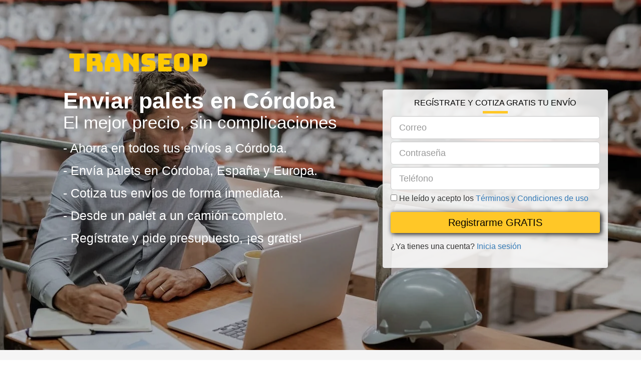

--- FILE ---
content_type: text/html; charset=utf-8
request_url: https://www.transeop.com/enviar-palets-cordoba/
body_size: 19183
content:

<!DOCTYPE html>

<html lang="es">
<head>


    <meta charset="utf-8">
    <meta http-equiv="X-UA-Compatible" content="IE=edge"><script type="text/javascript">(window.NREUM||(NREUM={})).init={ajax:{deny_list:["bam.nr-data.net"]},feature_flags:["soft_nav"]};(window.NREUM||(NREUM={})).loader_config={licenseKey:"12386b39a3",applicationID:"308621471",browserID:"308621951"};;/*! For license information please see nr-loader-rum-1.308.0.min.js.LICENSE.txt */
(()=>{var e,t,r={163:(e,t,r)=>{"use strict";r.d(t,{j:()=>E});var n=r(384),i=r(1741);var a=r(2555);r(860).K7.genericEvents;const s="experimental.resources",o="register",c=e=>{if(!e||"string"!=typeof e)return!1;try{document.createDocumentFragment().querySelector(e)}catch{return!1}return!0};var d=r(2614),u=r(944),l=r(8122);const f="[data-nr-mask]",g=e=>(0,l.a)(e,(()=>{const e={feature_flags:[],experimental:{allow_registered_children:!1,resources:!1},mask_selector:"*",block_selector:"[data-nr-block]",mask_input_options:{color:!1,date:!1,"datetime-local":!1,email:!1,month:!1,number:!1,range:!1,search:!1,tel:!1,text:!1,time:!1,url:!1,week:!1,textarea:!1,select:!1,password:!0}};return{ajax:{deny_list:void 0,block_internal:!0,enabled:!0,autoStart:!0},api:{get allow_registered_children(){return e.feature_flags.includes(o)||e.experimental.allow_registered_children},set allow_registered_children(t){e.experimental.allow_registered_children=t},duplicate_registered_data:!1},browser_consent_mode:{enabled:!1},distributed_tracing:{enabled:void 0,exclude_newrelic_header:void 0,cors_use_newrelic_header:void 0,cors_use_tracecontext_headers:void 0,allowed_origins:void 0},get feature_flags(){return e.feature_flags},set feature_flags(t){e.feature_flags=t},generic_events:{enabled:!0,autoStart:!0},harvest:{interval:30},jserrors:{enabled:!0,autoStart:!0},logging:{enabled:!0,autoStart:!0},metrics:{enabled:!0,autoStart:!0},obfuscate:void 0,page_action:{enabled:!0},page_view_event:{enabled:!0,autoStart:!0},page_view_timing:{enabled:!0,autoStart:!0},performance:{capture_marks:!1,capture_measures:!1,capture_detail:!0,resources:{get enabled(){return e.feature_flags.includes(s)||e.experimental.resources},set enabled(t){e.experimental.resources=t},asset_types:[],first_party_domains:[],ignore_newrelic:!0}},privacy:{cookies_enabled:!0},proxy:{assets:void 0,beacon:void 0},session:{expiresMs:d.wk,inactiveMs:d.BB},session_replay:{autoStart:!0,enabled:!1,preload:!1,sampling_rate:10,error_sampling_rate:100,collect_fonts:!1,inline_images:!1,fix_stylesheets:!0,mask_all_inputs:!0,get mask_text_selector(){return e.mask_selector},set mask_text_selector(t){c(t)?e.mask_selector="".concat(t,",").concat(f):""===t||null===t?e.mask_selector=f:(0,u.R)(5,t)},get block_class(){return"nr-block"},get ignore_class(){return"nr-ignore"},get mask_text_class(){return"nr-mask"},get block_selector(){return e.block_selector},set block_selector(t){c(t)?e.block_selector+=",".concat(t):""!==t&&(0,u.R)(6,t)},get mask_input_options(){return e.mask_input_options},set mask_input_options(t){t&&"object"==typeof t?e.mask_input_options={...t,password:!0}:(0,u.R)(7,t)}},session_trace:{enabled:!0,autoStart:!0},soft_navigations:{enabled:!0,autoStart:!0},spa:{enabled:!0,autoStart:!0},ssl:void 0,user_actions:{enabled:!0,elementAttributes:["id","className","tagName","type"]}}})());var p=r(6154),m=r(9324);let h=0;const v={buildEnv:m.F3,distMethod:m.Xs,version:m.xv,originTime:p.WN},b={consented:!1},y={appMetadata:{},get consented(){return this.session?.state?.consent||b.consented},set consented(e){b.consented=e},customTransaction:void 0,denyList:void 0,disabled:!1,harvester:void 0,isolatedBacklog:!1,isRecording:!1,loaderType:void 0,maxBytes:3e4,obfuscator:void 0,onerror:void 0,ptid:void 0,releaseIds:{},session:void 0,timeKeeper:void 0,registeredEntities:[],jsAttributesMetadata:{bytes:0},get harvestCount(){return++h}},_=e=>{const t=(0,l.a)(e,y),r=Object.keys(v).reduce((e,t)=>(e[t]={value:v[t],writable:!1,configurable:!0,enumerable:!0},e),{});return Object.defineProperties(t,r)};var w=r(5701);const x=e=>{const t=e.startsWith("http");e+="/",r.p=t?e:"https://"+e};var R=r(7836),k=r(3241);const A={accountID:void 0,trustKey:void 0,agentID:void 0,licenseKey:void 0,applicationID:void 0,xpid:void 0},S=e=>(0,l.a)(e,A),T=new Set;function E(e,t={},r,s){let{init:o,info:c,loader_config:d,runtime:u={},exposed:l=!0}=t;if(!c){const e=(0,n.pV)();o=e.init,c=e.info,d=e.loader_config}e.init=g(o||{}),e.loader_config=S(d||{}),c.jsAttributes??={},p.bv&&(c.jsAttributes.isWorker=!0),e.info=(0,a.D)(c);const f=e.init,m=[c.beacon,c.errorBeacon];T.has(e.agentIdentifier)||(f.proxy.assets&&(x(f.proxy.assets),m.push(f.proxy.assets)),f.proxy.beacon&&m.push(f.proxy.beacon),e.beacons=[...m],function(e){const t=(0,n.pV)();Object.getOwnPropertyNames(i.W.prototype).forEach(r=>{const n=i.W.prototype[r];if("function"!=typeof n||"constructor"===n)return;let a=t[r];e[r]&&!1!==e.exposed&&"micro-agent"!==e.runtime?.loaderType&&(t[r]=(...t)=>{const n=e[r](...t);return a?a(...t):n})})}(e),(0,n.US)("activatedFeatures",w.B)),u.denyList=[...f.ajax.deny_list||[],...f.ajax.block_internal?m:[]],u.ptid=e.agentIdentifier,u.loaderType=r,e.runtime=_(u),T.has(e.agentIdentifier)||(e.ee=R.ee.get(e.agentIdentifier),e.exposed=l,(0,k.W)({agentIdentifier:e.agentIdentifier,drained:!!w.B?.[e.agentIdentifier],type:"lifecycle",name:"initialize",feature:void 0,data:e.config})),T.add(e.agentIdentifier)}},384:(e,t,r)=>{"use strict";r.d(t,{NT:()=>s,US:()=>u,Zm:()=>o,bQ:()=>d,dV:()=>c,pV:()=>l});var n=r(6154),i=r(1863),a=r(1910);const s={beacon:"bam.nr-data.net",errorBeacon:"bam.nr-data.net"};function o(){return n.gm.NREUM||(n.gm.NREUM={}),void 0===n.gm.newrelic&&(n.gm.newrelic=n.gm.NREUM),n.gm.NREUM}function c(){let e=o();return e.o||(e.o={ST:n.gm.setTimeout,SI:n.gm.setImmediate||n.gm.setInterval,CT:n.gm.clearTimeout,XHR:n.gm.XMLHttpRequest,REQ:n.gm.Request,EV:n.gm.Event,PR:n.gm.Promise,MO:n.gm.MutationObserver,FETCH:n.gm.fetch,WS:n.gm.WebSocket},(0,a.i)(...Object.values(e.o))),e}function d(e,t){let r=o();r.initializedAgents??={},t.initializedAt={ms:(0,i.t)(),date:new Date},r.initializedAgents[e]=t}function u(e,t){o()[e]=t}function l(){return function(){let e=o();const t=e.info||{};e.info={beacon:s.beacon,errorBeacon:s.errorBeacon,...t}}(),function(){let e=o();const t=e.init||{};e.init={...t}}(),c(),function(){let e=o();const t=e.loader_config||{};e.loader_config={...t}}(),o()}},782:(e,t,r)=>{"use strict";r.d(t,{T:()=>n});const n=r(860).K7.pageViewTiming},860:(e,t,r)=>{"use strict";r.d(t,{$J:()=>u,K7:()=>c,P3:()=>d,XX:()=>i,Yy:()=>o,df:()=>a,qY:()=>n,v4:()=>s});const n="events",i="jserrors",a="browser/blobs",s="rum",o="browser/logs",c={ajax:"ajax",genericEvents:"generic_events",jserrors:i,logging:"logging",metrics:"metrics",pageAction:"page_action",pageViewEvent:"page_view_event",pageViewTiming:"page_view_timing",sessionReplay:"session_replay",sessionTrace:"session_trace",softNav:"soft_navigations",spa:"spa"},d={[c.pageViewEvent]:1,[c.pageViewTiming]:2,[c.metrics]:3,[c.jserrors]:4,[c.spa]:5,[c.ajax]:6,[c.sessionTrace]:7,[c.softNav]:8,[c.sessionReplay]:9,[c.logging]:10,[c.genericEvents]:11},u={[c.pageViewEvent]:s,[c.pageViewTiming]:n,[c.ajax]:n,[c.spa]:n,[c.softNav]:n,[c.metrics]:i,[c.jserrors]:i,[c.sessionTrace]:a,[c.sessionReplay]:a,[c.logging]:o,[c.genericEvents]:"ins"}},944:(e,t,r)=>{"use strict";r.d(t,{R:()=>i});var n=r(3241);function i(e,t){"function"==typeof console.debug&&(console.debug("New Relic Warning: https://github.com/newrelic/newrelic-browser-agent/blob/main/docs/warning-codes.md#".concat(e),t),(0,n.W)({agentIdentifier:null,drained:null,type:"data",name:"warn",feature:"warn",data:{code:e,secondary:t}}))}},1687:(e,t,r)=>{"use strict";r.d(t,{Ak:()=>d,Ze:()=>f,x3:()=>u});var n=r(3241),i=r(7836),a=r(3606),s=r(860),o=r(2646);const c={};function d(e,t){const r={staged:!1,priority:s.P3[t]||0};l(e),c[e].get(t)||c[e].set(t,r)}function u(e,t){e&&c[e]&&(c[e].get(t)&&c[e].delete(t),p(e,t,!1),c[e].size&&g(e))}function l(e){if(!e)throw new Error("agentIdentifier required");c[e]||(c[e]=new Map)}function f(e="",t="feature",r=!1){if(l(e),!e||!c[e].get(t)||r)return p(e,t);c[e].get(t).staged=!0,g(e)}function g(e){const t=Array.from(c[e]);t.every(([e,t])=>t.staged)&&(t.sort((e,t)=>e[1].priority-t[1].priority),t.forEach(([t])=>{c[e].delete(t),p(e,t)}))}function p(e,t,r=!0){const s=e?i.ee.get(e):i.ee,c=a.i.handlers;if(!s.aborted&&s.backlog&&c){if((0,n.W)({agentIdentifier:e,type:"lifecycle",name:"drain",feature:t}),r){const e=s.backlog[t],r=c[t];if(r){for(let t=0;e&&t<e.length;++t)m(e[t],r);Object.entries(r).forEach(([e,t])=>{Object.values(t||{}).forEach(t=>{t[0]?.on&&t[0]?.context()instanceof o.y&&t[0].on(e,t[1])})})}}s.isolatedBacklog||delete c[t],s.backlog[t]=null,s.emit("drain-"+t,[])}}function m(e,t){var r=e[1];Object.values(t[r]||{}).forEach(t=>{var r=e[0];if(t[0]===r){var n=t[1],i=e[3],a=e[2];n.apply(i,a)}})}},1738:(e,t,r)=>{"use strict";r.d(t,{U:()=>g,Y:()=>f});var n=r(3241),i=r(9908),a=r(1863),s=r(944),o=r(5701),c=r(3969),d=r(8362),u=r(860),l=r(4261);function f(e,t,r,a){const f=a||r;!f||f[e]&&f[e]!==d.d.prototype[e]||(f[e]=function(){(0,i.p)(c.xV,["API/"+e+"/called"],void 0,u.K7.metrics,r.ee),(0,n.W)({agentIdentifier:r.agentIdentifier,drained:!!o.B?.[r.agentIdentifier],type:"data",name:"api",feature:l.Pl+e,data:{}});try{return t.apply(this,arguments)}catch(e){(0,s.R)(23,e)}})}function g(e,t,r,n,s){const o=e.info;null===r?delete o.jsAttributes[t]:o.jsAttributes[t]=r,(s||null===r)&&(0,i.p)(l.Pl+n,[(0,a.t)(),t,r],void 0,"session",e.ee)}},1741:(e,t,r)=>{"use strict";r.d(t,{W:()=>a});var n=r(944),i=r(4261);class a{#e(e,...t){if(this[e]!==a.prototype[e])return this[e](...t);(0,n.R)(35,e)}addPageAction(e,t){return this.#e(i.hG,e,t)}register(e){return this.#e(i.eY,e)}recordCustomEvent(e,t){return this.#e(i.fF,e,t)}setPageViewName(e,t){return this.#e(i.Fw,e,t)}setCustomAttribute(e,t,r){return this.#e(i.cD,e,t,r)}noticeError(e,t){return this.#e(i.o5,e,t)}setUserId(e,t=!1){return this.#e(i.Dl,e,t)}setApplicationVersion(e){return this.#e(i.nb,e)}setErrorHandler(e){return this.#e(i.bt,e)}addRelease(e,t){return this.#e(i.k6,e,t)}log(e,t){return this.#e(i.$9,e,t)}start(){return this.#e(i.d3)}finished(e){return this.#e(i.BL,e)}recordReplay(){return this.#e(i.CH)}pauseReplay(){return this.#e(i.Tb)}addToTrace(e){return this.#e(i.U2,e)}setCurrentRouteName(e){return this.#e(i.PA,e)}interaction(e){return this.#e(i.dT,e)}wrapLogger(e,t,r){return this.#e(i.Wb,e,t,r)}measure(e,t){return this.#e(i.V1,e,t)}consent(e){return this.#e(i.Pv,e)}}},1863:(e,t,r)=>{"use strict";function n(){return Math.floor(performance.now())}r.d(t,{t:()=>n})},1910:(e,t,r)=>{"use strict";r.d(t,{i:()=>a});var n=r(944);const i=new Map;function a(...e){return e.every(e=>{if(i.has(e))return i.get(e);const t="function"==typeof e?e.toString():"",r=t.includes("[native code]"),a=t.includes("nrWrapper");return r||a||(0,n.R)(64,e?.name||t),i.set(e,r),r})}},2555:(e,t,r)=>{"use strict";r.d(t,{D:()=>o,f:()=>s});var n=r(384),i=r(8122);const a={beacon:n.NT.beacon,errorBeacon:n.NT.errorBeacon,licenseKey:void 0,applicationID:void 0,sa:void 0,queueTime:void 0,applicationTime:void 0,ttGuid:void 0,user:void 0,account:void 0,product:void 0,extra:void 0,jsAttributes:{},userAttributes:void 0,atts:void 0,transactionName:void 0,tNamePlain:void 0};function s(e){try{return!!e.licenseKey&&!!e.errorBeacon&&!!e.applicationID}catch(e){return!1}}const o=e=>(0,i.a)(e,a)},2614:(e,t,r)=>{"use strict";r.d(t,{BB:()=>s,H3:()=>n,g:()=>d,iL:()=>c,tS:()=>o,uh:()=>i,wk:()=>a});const n="NRBA",i="SESSION",a=144e5,s=18e5,o={STARTED:"session-started",PAUSE:"session-pause",RESET:"session-reset",RESUME:"session-resume",UPDATE:"session-update"},c={SAME_TAB:"same-tab",CROSS_TAB:"cross-tab"},d={OFF:0,FULL:1,ERROR:2}},2646:(e,t,r)=>{"use strict";r.d(t,{y:()=>n});class n{constructor(e){this.contextId=e}}},2843:(e,t,r)=>{"use strict";r.d(t,{G:()=>a,u:()=>i});var n=r(3878);function i(e,t=!1,r,i){(0,n.DD)("visibilitychange",function(){if(t)return void("hidden"===document.visibilityState&&e());e(document.visibilityState)},r,i)}function a(e,t,r){(0,n.sp)("pagehide",e,t,r)}},3241:(e,t,r)=>{"use strict";r.d(t,{W:()=>a});var n=r(6154);const i="newrelic";function a(e={}){try{n.gm.dispatchEvent(new CustomEvent(i,{detail:e}))}catch(e){}}},3606:(e,t,r)=>{"use strict";r.d(t,{i:()=>a});var n=r(9908);a.on=s;var i=a.handlers={};function a(e,t,r,a){s(a||n.d,i,e,t,r)}function s(e,t,r,i,a){a||(a="feature"),e||(e=n.d);var s=t[a]=t[a]||{};(s[r]=s[r]||[]).push([e,i])}},3878:(e,t,r)=>{"use strict";function n(e,t){return{capture:e,passive:!1,signal:t}}function i(e,t,r=!1,i){window.addEventListener(e,t,n(r,i))}function a(e,t,r=!1,i){document.addEventListener(e,t,n(r,i))}r.d(t,{DD:()=>a,jT:()=>n,sp:()=>i})},3969:(e,t,r)=>{"use strict";r.d(t,{TZ:()=>n,XG:()=>o,rs:()=>i,xV:()=>s,z_:()=>a});const n=r(860).K7.metrics,i="sm",a="cm",s="storeSupportabilityMetrics",o="storeEventMetrics"},4234:(e,t,r)=>{"use strict";r.d(t,{W:()=>a});var n=r(7836),i=r(1687);class a{constructor(e,t){this.agentIdentifier=e,this.ee=n.ee.get(e),this.featureName=t,this.blocked=!1}deregisterDrain(){(0,i.x3)(this.agentIdentifier,this.featureName)}}},4261:(e,t,r)=>{"use strict";r.d(t,{$9:()=>d,BL:()=>o,CH:()=>g,Dl:()=>_,Fw:()=>y,PA:()=>h,Pl:()=>n,Pv:()=>k,Tb:()=>l,U2:()=>a,V1:()=>R,Wb:()=>x,bt:()=>b,cD:()=>v,d3:()=>w,dT:()=>c,eY:()=>p,fF:()=>f,hG:()=>i,k6:()=>s,nb:()=>m,o5:()=>u});const n="api-",i="addPageAction",a="addToTrace",s="addRelease",o="finished",c="interaction",d="log",u="noticeError",l="pauseReplay",f="recordCustomEvent",g="recordReplay",p="register",m="setApplicationVersion",h="setCurrentRouteName",v="setCustomAttribute",b="setErrorHandler",y="setPageViewName",_="setUserId",w="start",x="wrapLogger",R="measure",k="consent"},5289:(e,t,r)=>{"use strict";r.d(t,{GG:()=>s,Qr:()=>c,sB:()=>o});var n=r(3878),i=r(6389);function a(){return"undefined"==typeof document||"complete"===document.readyState}function s(e,t){if(a())return e();const r=(0,i.J)(e),s=setInterval(()=>{a()&&(clearInterval(s),r())},500);(0,n.sp)("load",r,t)}function o(e){if(a())return e();(0,n.DD)("DOMContentLoaded",e)}function c(e){if(a())return e();(0,n.sp)("popstate",e)}},5607:(e,t,r)=>{"use strict";r.d(t,{W:()=>n});const n=(0,r(9566).bz)()},5701:(e,t,r)=>{"use strict";r.d(t,{B:()=>a,t:()=>s});var n=r(3241);const i=new Set,a={};function s(e,t){const r=t.agentIdentifier;a[r]??={},e&&"object"==typeof e&&(i.has(r)||(t.ee.emit("rumresp",[e]),a[r]=e,i.add(r),(0,n.W)({agentIdentifier:r,loaded:!0,drained:!0,type:"lifecycle",name:"load",feature:void 0,data:e})))}},6154:(e,t,r)=>{"use strict";r.d(t,{OF:()=>c,RI:()=>i,WN:()=>u,bv:()=>a,eN:()=>l,gm:()=>s,mw:()=>o,sb:()=>d});var n=r(1863);const i="undefined"!=typeof window&&!!window.document,a="undefined"!=typeof WorkerGlobalScope&&("undefined"!=typeof self&&self instanceof WorkerGlobalScope&&self.navigator instanceof WorkerNavigator||"undefined"!=typeof globalThis&&globalThis instanceof WorkerGlobalScope&&globalThis.navigator instanceof WorkerNavigator),s=i?window:"undefined"!=typeof WorkerGlobalScope&&("undefined"!=typeof self&&self instanceof WorkerGlobalScope&&self||"undefined"!=typeof globalThis&&globalThis instanceof WorkerGlobalScope&&globalThis),o=Boolean("hidden"===s?.document?.visibilityState),c=/iPad|iPhone|iPod/.test(s.navigator?.userAgent),d=c&&"undefined"==typeof SharedWorker,u=((()=>{const e=s.navigator?.userAgent?.match(/Firefox[/\s](\d+\.\d+)/);Array.isArray(e)&&e.length>=2&&e[1]})(),Date.now()-(0,n.t)()),l=()=>"undefined"!=typeof PerformanceNavigationTiming&&s?.performance?.getEntriesByType("navigation")?.[0]?.responseStart},6389:(e,t,r)=>{"use strict";function n(e,t=500,r={}){const n=r?.leading||!1;let i;return(...r)=>{n&&void 0===i&&(e.apply(this,r),i=setTimeout(()=>{i=clearTimeout(i)},t)),n||(clearTimeout(i),i=setTimeout(()=>{e.apply(this,r)},t))}}function i(e){let t=!1;return(...r)=>{t||(t=!0,e.apply(this,r))}}r.d(t,{J:()=>i,s:()=>n})},6630:(e,t,r)=>{"use strict";r.d(t,{T:()=>n});const n=r(860).K7.pageViewEvent},7699:(e,t,r)=>{"use strict";r.d(t,{It:()=>a,KC:()=>o,No:()=>i,qh:()=>s});var n=r(860);const i=16e3,a=1e6,s="SESSION_ERROR",o={[n.K7.logging]:!0,[n.K7.genericEvents]:!1,[n.K7.jserrors]:!1,[n.K7.ajax]:!1}},7836:(e,t,r)=>{"use strict";r.d(t,{P:()=>o,ee:()=>c});var n=r(384),i=r(8990),a=r(2646),s=r(5607);const o="nr@context:".concat(s.W),c=function e(t,r){var n={},s={},u={},l=!1;try{l=16===r.length&&d.initializedAgents?.[r]?.runtime.isolatedBacklog}catch(e){}var f={on:p,addEventListener:p,removeEventListener:function(e,t){var r=n[e];if(!r)return;for(var i=0;i<r.length;i++)r[i]===t&&r.splice(i,1)},emit:function(e,r,n,i,a){!1!==a&&(a=!0);if(c.aborted&&!i)return;t&&a&&t.emit(e,r,n);var o=g(n);m(e).forEach(e=>{e.apply(o,r)});var d=v()[s[e]];d&&d.push([f,e,r,o]);return o},get:h,listeners:m,context:g,buffer:function(e,t){const r=v();if(t=t||"feature",f.aborted)return;Object.entries(e||{}).forEach(([e,n])=>{s[n]=t,t in r||(r[t]=[])})},abort:function(){f._aborted=!0,Object.keys(f.backlog).forEach(e=>{delete f.backlog[e]})},isBuffering:function(e){return!!v()[s[e]]},debugId:r,backlog:l?{}:t&&"object"==typeof t.backlog?t.backlog:{},isolatedBacklog:l};return Object.defineProperty(f,"aborted",{get:()=>{let e=f._aborted||!1;return e||(t&&(e=t.aborted),e)}}),f;function g(e){return e&&e instanceof a.y?e:e?(0,i.I)(e,o,()=>new a.y(o)):new a.y(o)}function p(e,t){n[e]=m(e).concat(t)}function m(e){return n[e]||[]}function h(t){return u[t]=u[t]||e(f,t)}function v(){return f.backlog}}(void 0,"globalEE"),d=(0,n.Zm)();d.ee||(d.ee=c)},8122:(e,t,r)=>{"use strict";r.d(t,{a:()=>i});var n=r(944);function i(e,t){try{if(!e||"object"!=typeof e)return(0,n.R)(3);if(!t||"object"!=typeof t)return(0,n.R)(4);const r=Object.create(Object.getPrototypeOf(t),Object.getOwnPropertyDescriptors(t)),a=0===Object.keys(r).length?e:r;for(let s in a)if(void 0!==e[s])try{if(null===e[s]){r[s]=null;continue}Array.isArray(e[s])&&Array.isArray(t[s])?r[s]=Array.from(new Set([...e[s],...t[s]])):"object"==typeof e[s]&&"object"==typeof t[s]?r[s]=i(e[s],t[s]):r[s]=e[s]}catch(e){r[s]||(0,n.R)(1,e)}return r}catch(e){(0,n.R)(2,e)}}},8362:(e,t,r)=>{"use strict";r.d(t,{d:()=>a});var n=r(9566),i=r(1741);class a extends i.W{agentIdentifier=(0,n.LA)(16)}},8374:(e,t,r)=>{r.nc=(()=>{try{return document?.currentScript?.nonce}catch(e){}return""})()},8990:(e,t,r)=>{"use strict";r.d(t,{I:()=>i});var n=Object.prototype.hasOwnProperty;function i(e,t,r){if(n.call(e,t))return e[t];var i=r();if(Object.defineProperty&&Object.keys)try{return Object.defineProperty(e,t,{value:i,writable:!0,enumerable:!1}),i}catch(e){}return e[t]=i,i}},9324:(e,t,r)=>{"use strict";r.d(t,{F3:()=>i,Xs:()=>a,xv:()=>n});const n="1.308.0",i="PROD",a="CDN"},9566:(e,t,r)=>{"use strict";r.d(t,{LA:()=>o,bz:()=>s});var n=r(6154);const i="xxxxxxxx-xxxx-4xxx-yxxx-xxxxxxxxxxxx";function a(e,t){return e?15&e[t]:16*Math.random()|0}function s(){const e=n.gm?.crypto||n.gm?.msCrypto;let t,r=0;return e&&e.getRandomValues&&(t=e.getRandomValues(new Uint8Array(30))),i.split("").map(e=>"x"===e?a(t,r++).toString(16):"y"===e?(3&a()|8).toString(16):e).join("")}function o(e){const t=n.gm?.crypto||n.gm?.msCrypto;let r,i=0;t&&t.getRandomValues&&(r=t.getRandomValues(new Uint8Array(e)));const s=[];for(var o=0;o<e;o++)s.push(a(r,i++).toString(16));return s.join("")}},9908:(e,t,r)=>{"use strict";r.d(t,{d:()=>n,p:()=>i});var n=r(7836).ee.get("handle");function i(e,t,r,i,a){a?(a.buffer([e],i),a.emit(e,t,r)):(n.buffer([e],i),n.emit(e,t,r))}}},n={};function i(e){var t=n[e];if(void 0!==t)return t.exports;var a=n[e]={exports:{}};return r[e](a,a.exports,i),a.exports}i.m=r,i.d=(e,t)=>{for(var r in t)i.o(t,r)&&!i.o(e,r)&&Object.defineProperty(e,r,{enumerable:!0,get:t[r]})},i.f={},i.e=e=>Promise.all(Object.keys(i.f).reduce((t,r)=>(i.f[r](e,t),t),[])),i.u=e=>"nr-rum-1.308.0.min.js",i.o=(e,t)=>Object.prototype.hasOwnProperty.call(e,t),e={},t="NRBA-1.308.0.PROD:",i.l=(r,n,a,s)=>{if(e[r])e[r].push(n);else{var o,c;if(void 0!==a)for(var d=document.getElementsByTagName("script"),u=0;u<d.length;u++){var l=d[u];if(l.getAttribute("src")==r||l.getAttribute("data-webpack")==t+a){o=l;break}}if(!o){c=!0;var f={296:"sha512-+MIMDsOcckGXa1EdWHqFNv7P+JUkd5kQwCBr3KE6uCvnsBNUrdSt4a/3/L4j4TxtnaMNjHpza2/erNQbpacJQA=="};(o=document.createElement("script")).charset="utf-8",i.nc&&o.setAttribute("nonce",i.nc),o.setAttribute("data-webpack",t+a),o.src=r,0!==o.src.indexOf(window.location.origin+"/")&&(o.crossOrigin="anonymous"),f[s]&&(o.integrity=f[s])}e[r]=[n];var g=(t,n)=>{o.onerror=o.onload=null,clearTimeout(p);var i=e[r];if(delete e[r],o.parentNode&&o.parentNode.removeChild(o),i&&i.forEach(e=>e(n)),t)return t(n)},p=setTimeout(g.bind(null,void 0,{type:"timeout",target:o}),12e4);o.onerror=g.bind(null,o.onerror),o.onload=g.bind(null,o.onload),c&&document.head.appendChild(o)}},i.r=e=>{"undefined"!=typeof Symbol&&Symbol.toStringTag&&Object.defineProperty(e,Symbol.toStringTag,{value:"Module"}),Object.defineProperty(e,"__esModule",{value:!0})},i.p="https://js-agent.newrelic.com/",(()=>{var e={374:0,840:0};i.f.j=(t,r)=>{var n=i.o(e,t)?e[t]:void 0;if(0!==n)if(n)r.push(n[2]);else{var a=new Promise((r,i)=>n=e[t]=[r,i]);r.push(n[2]=a);var s=i.p+i.u(t),o=new Error;i.l(s,r=>{if(i.o(e,t)&&(0!==(n=e[t])&&(e[t]=void 0),n)){var a=r&&("load"===r.type?"missing":r.type),s=r&&r.target&&r.target.src;o.message="Loading chunk "+t+" failed: ("+a+": "+s+")",o.name="ChunkLoadError",o.type=a,o.request=s,n[1](o)}},"chunk-"+t,t)}};var t=(t,r)=>{var n,a,[s,o,c]=r,d=0;if(s.some(t=>0!==e[t])){for(n in o)i.o(o,n)&&(i.m[n]=o[n]);if(c)c(i)}for(t&&t(r);d<s.length;d++)a=s[d],i.o(e,a)&&e[a]&&e[a][0](),e[a]=0},r=self["webpackChunk:NRBA-1.308.0.PROD"]=self["webpackChunk:NRBA-1.308.0.PROD"]||[];r.forEach(t.bind(null,0)),r.push=t.bind(null,r.push.bind(r))})(),(()=>{"use strict";i(8374);var e=i(8362),t=i(860);const r=Object.values(t.K7);var n=i(163);var a=i(9908),s=i(1863),o=i(4261),c=i(1738);var d=i(1687),u=i(4234),l=i(5289),f=i(6154),g=i(944),p=i(384);const m=e=>f.RI&&!0===e?.privacy.cookies_enabled;function h(e){return!!(0,p.dV)().o.MO&&m(e)&&!0===e?.session_trace.enabled}var v=i(6389),b=i(7699);class y extends u.W{constructor(e,t){super(e.agentIdentifier,t),this.agentRef=e,this.abortHandler=void 0,this.featAggregate=void 0,this.loadedSuccessfully=void 0,this.onAggregateImported=new Promise(e=>{this.loadedSuccessfully=e}),this.deferred=Promise.resolve(),!1===e.init[this.featureName].autoStart?this.deferred=new Promise((t,r)=>{this.ee.on("manual-start-all",(0,v.J)(()=>{(0,d.Ak)(e.agentIdentifier,this.featureName),t()}))}):(0,d.Ak)(e.agentIdentifier,t)}importAggregator(e,t,r={}){if(this.featAggregate)return;const n=async()=>{let n;await this.deferred;try{if(m(e.init)){const{setupAgentSession:t}=await i.e(296).then(i.bind(i,3305));n=t(e)}}catch(e){(0,g.R)(20,e),this.ee.emit("internal-error",[e]),(0,a.p)(b.qh,[e],void 0,this.featureName,this.ee)}try{if(!this.#t(this.featureName,n,e.init))return(0,d.Ze)(this.agentIdentifier,this.featureName),void this.loadedSuccessfully(!1);const{Aggregate:i}=await t();this.featAggregate=new i(e,r),e.runtime.harvester.initializedAggregates.push(this.featAggregate),this.loadedSuccessfully(!0)}catch(e){(0,g.R)(34,e),this.abortHandler?.(),(0,d.Ze)(this.agentIdentifier,this.featureName,!0),this.loadedSuccessfully(!1),this.ee&&this.ee.abort()}};f.RI?(0,l.GG)(()=>n(),!0):n()}#t(e,r,n){if(this.blocked)return!1;switch(e){case t.K7.sessionReplay:return h(n)&&!!r;case t.K7.sessionTrace:return!!r;default:return!0}}}var _=i(6630),w=i(2614),x=i(3241);class R extends y{static featureName=_.T;constructor(e){var t;super(e,_.T),this.setupInspectionEvents(e.agentIdentifier),t=e,(0,c.Y)(o.Fw,function(e,r){"string"==typeof e&&("/"!==e.charAt(0)&&(e="/"+e),t.runtime.customTransaction=(r||"http://custom.transaction")+e,(0,a.p)(o.Pl+o.Fw,[(0,s.t)()],void 0,void 0,t.ee))},t),this.importAggregator(e,()=>i.e(296).then(i.bind(i,3943)))}setupInspectionEvents(e){const t=(t,r)=>{t&&(0,x.W)({agentIdentifier:e,timeStamp:t.timeStamp,loaded:"complete"===t.target.readyState,type:"window",name:r,data:t.target.location+""})};(0,l.sB)(e=>{t(e,"DOMContentLoaded")}),(0,l.GG)(e=>{t(e,"load")}),(0,l.Qr)(e=>{t(e,"navigate")}),this.ee.on(w.tS.UPDATE,(t,r)=>{(0,x.W)({agentIdentifier:e,type:"lifecycle",name:"session",data:r})})}}class k extends e.d{constructor(e){var t;(super(),f.gm)?(this.features={},(0,p.bQ)(this.agentIdentifier,this),this.desiredFeatures=new Set(e.features||[]),this.desiredFeatures.add(R),(0,n.j)(this,e,e.loaderType||"agent"),t=this,(0,c.Y)(o.cD,function(e,r,n=!1){if("string"==typeof e){if(["string","number","boolean"].includes(typeof r)||null===r)return(0,c.U)(t,e,r,o.cD,n);(0,g.R)(40,typeof r)}else(0,g.R)(39,typeof e)},t),function(e){(0,c.Y)(o.Dl,function(t,r=!1){if("string"!=typeof t&&null!==t)return void(0,g.R)(41,typeof t);const n=e.info.jsAttributes["enduser.id"];r&&null!=n&&n!==t?(0,a.p)(o.Pl+"setUserIdAndResetSession",[t],void 0,"session",e.ee):(0,c.U)(e,"enduser.id",t,o.Dl,!0)},e)}(this),function(e){(0,c.Y)(o.nb,function(t){if("string"==typeof t||null===t)return(0,c.U)(e,"application.version",t,o.nb,!1);(0,g.R)(42,typeof t)},e)}(this),function(e){(0,c.Y)(o.d3,function(){e.ee.emit("manual-start-all")},e)}(this),function(e){(0,c.Y)(o.Pv,function(t=!0){if("boolean"==typeof t){if((0,a.p)(o.Pl+o.Pv,[t],void 0,"session",e.ee),e.runtime.consented=t,t){const t=e.features.page_view_event;t.onAggregateImported.then(e=>{const r=t.featAggregate;e&&!r.sentRum&&r.sendRum()})}}else(0,g.R)(65,typeof t)},e)}(this),this.run()):(0,g.R)(21)}get config(){return{info:this.info,init:this.init,loader_config:this.loader_config,runtime:this.runtime}}get api(){return this}run(){try{const e=function(e){const t={};return r.forEach(r=>{t[r]=!!e[r]?.enabled}),t}(this.init),n=[...this.desiredFeatures];n.sort((e,r)=>t.P3[e.featureName]-t.P3[r.featureName]),n.forEach(r=>{if(!e[r.featureName]&&r.featureName!==t.K7.pageViewEvent)return;if(r.featureName===t.K7.spa)return void(0,g.R)(67);const n=function(e){switch(e){case t.K7.ajax:return[t.K7.jserrors];case t.K7.sessionTrace:return[t.K7.ajax,t.K7.pageViewEvent];case t.K7.sessionReplay:return[t.K7.sessionTrace];case t.K7.pageViewTiming:return[t.K7.pageViewEvent];default:return[]}}(r.featureName).filter(e=>!(e in this.features));n.length>0&&(0,g.R)(36,{targetFeature:r.featureName,missingDependencies:n}),this.features[r.featureName]=new r(this)})}catch(e){(0,g.R)(22,e);for(const e in this.features)this.features[e].abortHandler?.();const t=(0,p.Zm)();delete t.initializedAgents[this.agentIdentifier]?.features,delete this.sharedAggregator;return t.ee.get(this.agentIdentifier).abort(),!1}}}var A=i(2843),S=i(782);class T extends y{static featureName=S.T;constructor(e){super(e,S.T),f.RI&&((0,A.u)(()=>(0,a.p)("docHidden",[(0,s.t)()],void 0,S.T,this.ee),!0),(0,A.G)(()=>(0,a.p)("winPagehide",[(0,s.t)()],void 0,S.T,this.ee)),this.importAggregator(e,()=>i.e(296).then(i.bind(i,2117))))}}var E=i(3969);class I extends y{static featureName=E.TZ;constructor(e){super(e,E.TZ),f.RI&&document.addEventListener("securitypolicyviolation",e=>{(0,a.p)(E.xV,["Generic/CSPViolation/Detected"],void 0,this.featureName,this.ee)}),this.importAggregator(e,()=>i.e(296).then(i.bind(i,9623)))}}new k({features:[R,T,I],loaderType:"lite"})})()})();</script><script type="text/javascript">window.NREUM||(NREUM={});NREUM.info={"beacon":"bam.nr-data.net","errorBeacon":"bam.nr-data.net","licenseKey":"12386b39a3","applicationID":"308621471","transactionName":"ZVIBZREHV0VZVkdbDFwYJUQNBU1fV1scVQZGQwpfBBVNV0pBVlZNRF4GRhA5VVdWUVpcBAh7Al8HD1dRfVtFWwJAZwJdBhJKdVdHV10BUxkEVBc=","queueTime":2,"applicationTime":14,"agent":""}</script>
    <meta name="viewport" content="width=device-width, initial-scale=1">
    <meta name="viewport" content="width=device-width, initial-scale=1.0">

    <title>Enviar Palets Córdoba | Consigue los mejores precios</title>

    <meta name="keywords" content="enviar cordoba, palets cordoba, enviar mercancia cordoba, transporte de mercancías, envios cordoba, enviar palets Córdoba, enviar palets en cordoba, transporte de palets en cordoba">

    <meta name="description" content="Consigue el mejor precio para enviar palets Córdoba o a cualquier parte de Europa. Envíos profesionales. Presupuesto inmediato. 100% garantizado.">


  <meta name="twitter:card" content="summary_large_image">
  <meta name="twitter:site" content="@transeop">
  <meta name="twitter:url" content="https://transeop.com/">
  <meta name="twitter:title" content="Enviar Palets Córdoba | El mejor precio para tus envíos">
  <meta name="twitter:description" content="Consigue el mejor precio para enviar palets en Córdoba o cualquier parte de Europa. Envíos profesionales. Prespuesto inmediato. 100% garantizado.">
  <meta name="twitter:creator" content="@transeop">
  <meta name="twitter:image" content="/static/global/img/logo.05342b0a4692.png">




    <meta property="og:image" content="/static/global/img/logo.05342b0a4692.png">
    <meta property="og:title" content="Enviar Palets Córdoba | El mejor precio para tus envíos">
    <meta property="og:type" content="website">
    <meta property="og:url" content="https://www.transeop.com" />
    <meta property="og:description" content="Consigue el mejor precio para enviar palets en Córdoba o cualquier parte de Europa. Envíos profesionales. Presupuesto inmediato. 100% garantizado.">
    <meta property="og:site_name" content="Transeop">
    <meta name="robots" content="index, follow" />


  <!-- Latest compiled and minified CSS -->
  <link href="/static/global/css/baselandingnew.6c48fb9a21fb.css" rel="preload" as="style">
  <link href="/static/global/css/baselandingnew.6c48fb9a21fb.css" rel="stylesheet">
  <link href="/static/global/css/style_paginas_enviar_palets.1a370fddcba5.css" rel="preload" as="style">
  <link href="/static/global/css/style_paginas_enviar_palets.1a370fddcba5.css" rel="stylesheet">
  <link href="/static/global/img/icon.f2a784a7cbbc.png" rel='shortcut icon' type='image/x-icon'>



<script type="application/ld+json">
{
  "@context": "http://schema.org",
  "@type": "Person",
  "name": "Transeop",
  "url": "https://www.transeop.com/enviar-palets-cordoba/",
  "sameAs": [
    "http://www.facebook.com/transeop",
    "http://instagram.com/transeop",
    "https://www.linkedin.com/company/16156349/"
  ]
}
</script>
 <script type="application/ld+json">
    {
      "@context": "https://schema.org",
      "@type": "FAQPage",
      "mainEntity": [{
        "@type": "Question",
        "name": "¿Cuánto cuesta enviar un palet a Córdoba?",
        "acceptedAnswer": {
          "@type": "Answer",
          "text": "Las tarifas para enviar palets a Córdoba son, aproximadamente de:<ul><li>1 palet&rarr;47,0€</li><li>2 palets&rarr;92,0€</li></ul>"
        }
      }]
    }
    </script>

<link rel="canonical" href="https://www.transeop.com/enviar-palets-cordoba/" />

</head>

<body>





<!-- START SECTION ONE -->

  <div class="sectionOneLandingProvince" id="scrollRegister">
    <div class="espacio60"></div>
    <div class="row">
      <div class="col-md-1 col-sm-12"></div>

      <div class="col-md-6 col-sm-12">
        <a class="titulotranseop" href="https://www.transeop.com">
        
          <picture>
          <source type="image/webp" srcset="/static/global/img/logo600.d70d96e33e15.webp">
          <source type="image/png" srcset="/static/global/img/logo600.f0038dc15161.png">
          <img src="/static/global/img/logo600.f0038dc15161.png" data-src="/static/global/img/logo600.f0038dc15161.png" title="transeop" alt="transeop" width="300" height="100">
        </picture></a>
      </div>
      <div class="col-md-5 col-sm-12"></div>
    </div>
  <div class="row">

    <div class="col-md-1 col-sm-12"></div>
    <div class="col-md-6 col-sm-12">
      <h1>Enviar <b>palets en Córdoba</b></h1><h2>El mejor precio, sin complicaciones</h2>
      <h3>- Ahorra en todos tus envíos a Córdoba.</h3>
      <h3>- Envía palets en Córdoba, España y Europa.</h3>
      <h3>- Cotiza tus envíos de forma inmediata.</h3>
      <h3>- Desde un palet a un camión completo. </h3>
      <h3>- Regístrate y pide presupuesto, ¡es gratis!  </h3>

      

    </div>

    <div class="col-md-4 col-sm-12">
      <!-- FORM -->
      <div class="panel panel-default">
        <div class="panel-body"> <p>REGÍSTRATE Y COTIZA GRATIS TU ENVÍO</p> <div class="div_hr"></div>

      <form class="form-signin" method="post"
        onsubmit="if(document.getElementById('agree').checked) { return true; } else { alert('Por favor indique que ha leído los Términos y Condiciones de uso'); return false; }">
        <input type="hidden" name="csrfmiddlewaretoken" value="vWonCATcyNUhM44KwzPSXscXfpfdREcrBdz5PWX1ST9DHNu9PofFTpgspiCs1gqY">

        <input type="hidden" id="username" class="form-control" aria-label="username" name="username"
          value="">
        

        <input type="email" id="email" class="form-control input-lg" aria-label="email" placeholder="Correo" name="email"
          value="" required>
        
        

        <input type="password" id="password" class="form-control input-lg" aria-label="password" placeholder="Contraseña" name="password"
          required>
        

        <input type="text" id="phone" class="form-control input-lg" aria-label="telefono" placeholder="Teléfono" name="phone"
          minlength="9" value="" required>
        

        <input type="hidden" id="cphone" class="form-control" name="cphone"
          value="">
        

        <input type="checkbox" name="checkbox" value="check" id="agree" aria-label="agree" /> He leído y acepto los <a
          href="/termsCompany/" title="terminos y condiciones"> Términos y Condiciones de uso</a><br><br>

        <input class="btn btn-primary btn-lg btn-block" id="registerButton" type="submit" name="register"
          value="Registrarme GRATIS" onClick="javascript:completeFieldsFormCompany();"><br>
        <br>

        ¿Ya tienes una cuenta? <a href="https://transeop.com/users/login/" title="inicio de sesion para enviar con portes baratos">Inicia sesión</a>
        <br><br>
     

      </form>

      </div></div>
    </div>

    <div class="col-md-1 col-sm-12"></div>
  </div> 
</div>
  <!-- FINISH SECTION ONE -->



  <!-- START SECTION TWO -->

  <div class="sectionTwoLandingProvince">
  <br><br><br>
    <h2>Enviar <b>palets en Córdoba</b></h2><br>

    <h3>Configura tu transporte en menos de dos minutos</h3><br>

     <div class="row" >
     <br><br>
    <div class="col-md-3">


        <img class="imagecenter" title="envio de pales cordoba" width="120" height="120" alt="envio de pales cordoba"  src="/static/global/img/empresas/03.c91cae349125.png" /><br><br>
        <h3>
          Envíos en Córdoba, España y Europa

        </h3><br>

        <p>No te preocupes por el origen o el destino de tu envío. Te damos respuesta para todos tus envíos de palets a Córdoba o cualquier parte de España o Europa.


</p><br><br>

    </div>

    <div class="col-md-3">

           <img class="imagecenter" title="ahorra en tu envio pales cordoba al mejor precio" alt="envio pales cordoba al mejor precio" width="120" height="120" src="/static/global/img/empresas/01.6c48ca4f0559.png" /><br><br>
             <h3>
      <b>Enviar palets en Córdoba</b> con los mejores precios


       </h3><br>
      <p>Contamos con una flota de más de 1600 vehículos siempre disponibles para ti, aprovechando los espacios libres de los transportistas para ofrecerte los mejores precios en tus envíos.</p><br><br>
      </div>
      
     <div class="col-md-3">
     <img class="imagecenter" title="facilidad en envio Córdoba" alt="enviar palets córdoba" width="120" height="120" src="/static/global/img/empresas/02.9feab6b449ef.png" /><br><br>
     <h3>
        Contrata tu envío en menos de 2 minutos
      </h3><br>

      <p>Obtén presupuesto inmediato, elige el <b>transporte en Córdoba</b> que más se adapte a las necesidades de tu envío de palets y contrátalo sin esperas. Dinos qué quieres enviar y contrata tu envío en un par de clics.</p> <br><br>



    </div>
   
    <div class="col-md-3">

     <img class="imagecenter" title="envios de pales cordoba profesional y seguro" alt="envios de pales cordoba profesional y seguro"  width="120" height="120" src="/static/global/img/empresas/04.dc8cbdc7d4c0.png" /><br><br>
     <h3>
        Envía palets en Córdoba de forma segura y eficaz
      </h3><br>

      <div id="sectionTwoCenterH4">
      <p>Trabajamos día a día para optimizar cada vez más tus envíos en Córdoba, solo trabajamos con profesionales cualificados en el sector del transporte de mercancías por carretera.</p><br><br>
      </div>


    </div>


    </div>
    <br>
    </div>

  
   <!-- FINISH SECTION TWO -->

    <!-- START SECTION THREE -->
    <div class="sectionThreeLandingProvince">
      <br><br><br><br>
      <div class="row">
  
        <div class="col-md-4">
          <span class="titleSectionThree">+10.000</span><br>
          <span class="textSectionThree">Transportistas profesionales</span><br>
        </div>
  
        <div class="col-md-4">
          <span class="titleSectionThree">+20.000</span><br>
          <span class="textSectionThree">Clientes que confían en Transeop</span><br>
        </div>
  
        <div class="col-md-4">
          <span class="titleSectionThree">+30.000</span><br>
          <span class="textSectionThree">Palets entregados</span><br>
        </div>
  
  
      </div>
      <br><br><br><br>
    </div>
            
    <!-- FINISH SECTION THREE -->


              
   <!-- START SECTION FOUR -->
   
  <div class="sectionFourLandingProvince" style="background-color: white !important;">


  <div class="row">

    <div class="espacio60"></div>


    <div class="col-md-1 col-sm-12"></div>

    <div class="col-md-5 col-sm-12">
    

    <h2 style="text-align:left;">¿Cómo <i>enviar palets en Córdoba</i> con Transeop?</h2>

    <br><br><br>
      <h3>
        <img loading="lazy" class="img-responsive lazyload" width="50" height="50" title="Publicación de Cargas y pales" alt="envio de palets cordoba" data-src="/static/global/img/empresas/paso-uno.c6afd03902dd.png" src="/static/global/img/empresas/paso-uno.c6afd03902dd.png" style="float:left;margin:0 10px;" />
        Selecciona las características de tu <b>transporte de mercancías en Córdoba</b> en nuestro cotizador online 
      </h3><br><br><br>


      <h3>
        <img loading="lazy" class="img-responsive lazyload" width="50" height="50" title="Publicación de Cargas y pales" alt="envios a cordoba" data-src="/static/global/img/empresas/paso-dos.58b4d3a38784.png" src="/static/global/img/empresas/paso-dos.58b4d3a38784.png" style="float:left;margin:0 10px;" />
        Recibe multitud de ofertas para tu envío y selecciona la que más te interese


      </h3><br><br><br>


      <h3>
        <img loading="lazy" class="img-responsive lazyload" width="50" height="50" title="Publicación de Cargas y pales" alt="envios a cordoba baratos" data-src="/static/global/img/empresas/paso-tres.f998114abb03.png" src="/static/global/img/empresas/paso-tres.f998114abb03.png" style="float:left;margin:0 10px;" />
        Paga con el método que prefieras y ¡nosotros nos encargamos del resto!

      </h3><br><br><br>

      <a href="#scrollRegister" class="btn btn-xlarge btn-lg btn-block">¡Presupuesto GRATIS para enviar palets Córdoba!</a><br><br>

      
    </div>

     
    <div class="col-md-4 col-sm-12">

      
      <div class="espacio60"></div>
      <picture>
        <source type="image/webp" srcset="/static/global/img/empresas/ord01.3bb2f298effe.webp">
        <source type="image/jpeg" srcset="/static/global/img/empresas/ord01.e51e96802717.jpeg">
        <img src="/static/global/img/empresas/ord01.e51e96802717.jpeg" data-src="/static/global/img/empresas/ord01.e51e96802717.jpeg" title="enviar palets córdoba" alt="enviar palets córdoba" class="lazyload" loading="lazy" width="550" height="240">
      </picture><br><br><br>
      
    </div>

  </div>

  </div>
  
 <section id="section8">

    <article id="article1_section8">

        <div class="container_section_m">

          <h3 class="h3_m">Cuánto cuesta enviar palets a Córdoba</h3>
          <div class="basetitle_m"></div>
          <div class="space_m"></div>
          <h4 class="h4_m" style="text-align:left;">Encuentra las mejores tarifas para tus envíos a Córdoba</h4>


          <p>Calcula el precio de tus envíos de mercancías a Córdoba en menos de dos minutos. Gracias a nuestro cotizador online puedes elegir de forma inmediata entre diferentes precios para tu envío, en función del tamaño, peso, origen y destino, etc. A continuación, te mostramos un ejemplo de listado de tarifas para enviar a Córdoba. </p>




        </div>

    </article>

    <article id="article2_section8">
      <div class="container_section_m">
  

              <h4 class="h4_m">Tarifas para enviar a Córdoba</h4>
                      <ul class="ul4">
          <li> Madrid - Córdoba: <b>50€</b></li>
          <li> Barcelona - Córdoba: <b>50€</b></li>
          <li> Valencia - Córdoba: <b>50€</b></li>
        </ul>

              


      </div>



    </article>

  </section>

  <section id="section2">

    <article id="article1_section2">
    </article>

    <article id="article2_section2">
      <div class="container_section_m">

        <h2 class="h2_m"><b>Enviar palets en Córdoba</b></h2>
        <h3 class="h3_m"> A nivel nacional e internacional</h3>
        <div class="basetitle_m"></div>
        <div class="space_m"></div>
        <p>Nuestra gran red de transportistas en Córdoba permite que siempre podamos darte una respuesta para todo tipo de envíos de palets y destinos, desde grupajes a cargas completas, envíos ligeros o voluminosos, un palet o un camión completo, en España o Europa... <br><br>Todas las opciones se unen en nuestra web para que dispongas de una amplia disponibilidad que te permita despreocuparte y deshacerte de todos esos molestos trámites a la hora de <b>enviar palets Córdoba.</b></p><br>
         <h4 class="h4_m">Ventajas de enviar con Transeop</h4><br>
      <ul class="ul1">
        <li>Dispón de un amplia flota de transportistas profesionales por España y Europa.</li>
        <li>Consulta o solicita presupuestos gratis y sin compromiso.</li>
        <li>Respuesta garantizada para envíos de palets, grupajes y cargas completas.</li>
        <li>Obtén mejores precios en envíos de cargas o camiones completos.</li>
        <li>Servicio único con atención y asesoramiento personalizados.</li>
      </ul>
      </div>
    </article>
  
  
  </section>


  <section id="section4" class="background-grey">

    <article id="article1_section4">
      <div class="container_section_m">

        <h2 class="h2_m">Todos los vehículos para tus envíos en Córdoba</h2>

        <div class="basetitle_m"></div>
        <div class="space_m"></div>
        <p>Disponemos de una amplia gama de vehículos de carga seca o refrigerada para que su envío nacional e internacional desde o hacia Córdoba siempre esté garantizado y con los mejores precios, idependientemente del volumen un palet o varios y con toda la tranquilidad de ir con transportistas expertos en la carretera.</p>
        <h4 class="h4_m" style="text-align:left;">Transporte ligero</h4>
        <p>Carrozados y vehículos pequeños para darte disponibilidad en tus envíos pequeños, de un solo <b>palet en Córdoba</b> a cualquier punto de Europa.</p><br>
        
        <h4 class="h4_m" style="text-align:left;">Transporte especial</h4>
        <p>Vehículos para aquellos servicios de envíos a Córdoba que cuenten con medidas o estándares especiales.
        </p><br>

        <h4 class="h4_m" style="text-align:left;">Transporte de gran cubicaje</h4>
        <p>Tráileres, lonas, tauliners, para aquellos transportes pesados o de mayor volumen.</p><br>
          
      </div>
    </article>

    <article id="article2_section4">
     
    </article>
  
  
  </section>




  <section id="section1" class="background-grey">

    <article id="article1_section1">

      <div class="container_section_m">

        <h2 class="h2_m">¿Por qué <b>enviar palets en Córdoba</b> con Transeop?</h2>
        <div class="basetitle_m"></div>
        <div class="space_m"></div>
        <p><b>Enviar un palet a Córdoba</b> es una de las primeras actuaciones que suele realizar una empresa de nuestro entorno cuando decide exportar sus mercancías por Europa. El número de <b>envíos a Córdoba</b> ha ido aumentando bastante durante los últimos años.</p>
        <p>Con Transeop, te facilitamos el trabajo gestionando tu transporte de mercancías a Córdoba gracias a nuestra plataforma en la que podrás elegir el tipo de mercancía que vas a enviar (mercancía seca, especial, ADR y muchas más) en palets sueltos, grupajes o camiones completos en función de tus necesidades de transporte a .</p>
         <p>Para ello, tienes a tu disposición una amplia red de transportistas y empresas de transporte con más de veinte años en el transporte por Europa. Tu transporte no tiene por qué suponer un problema, nosotros gestionamos tu envío de palets a Córdoba para que puedas despreocuparte, ya que somos especialistas en el transporte a España y el resto de Europa.</p>
        <p>Empieza a disfrutar de un <b>servicio de transporte en Córdoba</b> rápido, seguro y barato en tus <b>envíos a Córdoba</b> para tener la seguridad de que tus mercancías están en buenas manos. Además, contamos con un servicio de seguimiento con el que podrás tener información a tiempo real de tu envío a Córdoba y saber en todo momento dónde se encuentra tu mercancía.</p>
      </div>

    </article>

    <article id="article2_section1">
      
    </article>
  
  
  </section>


  <section id="section5">

    <article id="article1_section5">
    </article>

    <article id="article2_section5">
      <div class="container_section_m">

        <h2 class="h2_m">Empresas de transporte en Córdoba</h2>
        <div class="basetitle_m"></div>
        <div class="space_m"></div>
        <p>
          Las <b>empresas de transporte en Córdoba</b> son la opción más recurrente cuando se trata de realizar envíos a nivel nacional o bien hacia Europa. Gracias a la situación geográfica de la ciudad y, como decimos, nuestra amplia red de transportistas que hace posible que podamos reducir considerablemente los costes de las importaciones y exportaciones desde Córdoba a cualquier punto de Europa. Una vez te registras de forma gratuita en la web tendrás la posibilidad de encontrar cientos de opciones y <b>empresas de transpore en Córdoba</b> con las que realizar <b>servicios de transporte en Córdoba</b> o cualquier punto, grupaje y carga completa con el mejor servicio y siempre al mejor coste de mano de una de las mejores <b>empresas de transporte en Córdoba</b>.<br><br>
    
          Además, con estás <b>agencias de transporte en Córdoba</b> no solo podrás enviar <b>palets a Córdoba</b> y el resto de Europa, sino que también tendrás un lugar donde almacenar tu mercancía si en tu almacén no dispones de espacio suficiente.<br><br>
    
          Las <b>agencias de transporte en Córdoba</b> son la mejor opción para conseguir los mejores servicios a la hora de <b>enviar palets desde Córdoba</b>. Nuestra idea es que te olvides de realizar cientos de llamadas y emails para conseguir contratar un envío a un precio que se ajuste a lo que realmente necesitas. Queremos simplificar la gestión de todos tus envíos. Solo tienes que registrarte, decirnos lo que quieres enviar y nosotros nos encargamos de todo lo demás.<br><br>
    
          En Transeop te ofrecemos servicio de transporte de <i>palets en Córdoba.</i> Nos adaptamos a cualquier tipo de estándar o de medida especial. Disponemos de recogidas y entregas de transporte de palés con diferentes dimensiones, medidas y tamaños. Ponemos a tu disposición servicio nacional e internacional con las mejores <b>agencias de transporte de Córdoba.</b><br><br>
    
          Gracias a nuestros transportistas profesionales, con muchos años de experiencia, ofrecemos servicio de <b>transporte de mercancías en Córdoba</b> de gran calidad y seguridad, asegurándonos en todo momento que su mercancía llega a su destino sin ningún tipo de incidencia.<br><br>
          </p>
          <h4 class="h4_m" style="text-align:left;">Transportar palets en Córdoba</h4>
          <br>
          <p>Si necesitas <i>enviar palets Córdoba</i>, desde Transeop te ofrecemos una amplia gama de ofertas de precios y transportistas para que puedas elegir el que más se adapte a tus necesidades de envío.</p>
    
          <p>Olvídate de hacer miles de gestiones para enviar tus <b>palets a Córdoba</b> y ¡únete al transporte con Transeop!</p>
      </div>
    </article>
  
  
  </section>

  <section id="section7">

    <article id="article1_section7">
      <div class="container_section_m">



            <img loading="lazy" class="img-responsive lazyload" title="envio de palets al mejor precio por españa y europa" alt="envío de palets al mejor precio por españa y europa" width="638" height="376" src="/static/global/img/index/mapa.c8256825cff4.png" data-src="/static/global/img/index/mapa.c8256825cff4.png" />

      </div>
    </article>

    <article id="article2_section7">

      <div class="container_section_m">
      <h4 class="h4_m_center">Envíos Nacionales</h4>
       
      
               <a href="https://www.transeop.com/envios-a-canarias/" title="enviar mercancias">Envíos a Canarias</a><br>
               <a href="https://www.transeop.com/enviar-palets-alicante/" title="enviar alicante">Enviar Palets Alicante</a><br>
               <a href="https://www.transeop.com/enviar-palets-almeria/" title="enviar almeria">Enviar Palets Almería</a><br>
              <a href="https://www.transeop.com/enviar-palets-barcelona/" title="enviar barcelona">Enviar Palets Barcelona</a><br>
              <a href="https://www.transeop.com/enviar-palets-bilbao/" title="enviar bilbao">Enviar Palets Bilbao</a><br>
              <a href="https://www.transeop.com/enviar-palets-burgos/" title="enviar burgos">Enviar Palets Burgos</a><br>
              <a href="https://www.transeop.com/enviar-palets-cadiz/" title="enviar cadiz">Enviar Palets Cádiz</a><br>
              <a href="https://www.transeop.com/envios-a-canarias/" title="enviar a canarias">Enviar Palets Canarias</a><br>  
              <a href="https://www.transeop.com/enviar-palets-coruña/" title="enviar a coruña">Enviar Palets Coruña</a><br>
              <a href="https://www.transeop.com/enviar-palets-islas-baleares/" title="enviar a baleares">Enviar Palets Baleares</a><br>
              <a href="https://www.transeop.com/enviar-palets-huelva/" title="enviar a huelva">Enviar Palets Huelva</a><br>
              <a href="https://www.transeop.com/enviar-palets-jaen/" title="enviar palets jaen">Enviar Palets Jaén</a><br> 
              <a href="https://www.transeop.com/enviar-palets-madrid/" title="enviar palets madrid">Enviar Palets Madrid</a><br> 
              <a href="https://www.transeop.com/enviar-palets-malaga/" title="enviar a malaga">Enviar Palets Málaga</a><br>
              <a href="https://www.transeop.com/enviar-palets-murcia/" title="enviar a murcia">Enviar Palets Murcia</a><br> 
              <a href="https://www.transeop.com/enviar-palets-santander/" title="enviar a santander">Enviar Palets Santander</a><br>
              <a href="https://www.transeop.com/enviar-palets-salamanca/" title="enviar a salamanca">Enviar Palets Salamanca</a><br>
              <a href="https://www.transeop.com/enviar-palets-sevilla/" title="enviar a sevilla">Enviar Palets Sevilla</a><br> 
              <a href="https://www.transeop.com/enviar-palets-tarragona/" title="enviar a tarragona">Enviar Palets Tarragona</a><br> 
              <a href="https://www.transeop.com/enviar-palets-toledo/" title="enviar a toledo">Enviar Palets Toledo</a><br>
              <a href="https://www.transeop.com/enviar-palets-valencia/" title="enviar a valencia">Enviar Palets Valencia</a><br>
              <a href="https://www.transeop.com/enviar-palets-valladolid/" title="enviar a valladolid">Enviar Palets Valladolid</a><br> 
              <a href="https://www.transeop.com/enviar-palets-zaragoza/" title="enviar a zaragoza">Enviar Palets Zaragoza</a><br><br>


      </div>

    </article>
  
  
    <article id="article3_section7">

      <div class="container_section_m">

               <h4 class="h4_m_center">Envíos Internacionales</h4>
               <a href="https://www.transeop.com/enviar-palets-alemania/" title="enviar palets alemania">Enviar Palets Alemania</a><br>
               <a href="https://www.transeop.com/enviar-palets-austria/" title="enviar-palets-austria">Enviar Palets Austria</a><br>
               <a href="https://www.transeop.com/enviar-palets-belgica/" title="enviar palets belgica">Enviar Palets Bélgica</a><br>
               <a href="https://www.transeop.com/enviar-palets-bulgaria/" title="enviar palets bulgaria">Enviar Palets Bulgaria</a><br>
               <a href="https://www.transeop.com/enviar-palets-dinamarca/" title="enviar palets dinamarca">Enviar Palets Dinamarca</a><br>
               <a href="https://www.transeop.com/enviar-palets-estonia/" title="enviar palets estonia">Enviar Palets Estonia</a><br>
               <a href="https://www.transeop.com/enviar-palets-finlandia/" title="enviar palets finlandia">Enviar Palets Finlandia</a><br>
              <a href="https://www.transeop.com/enviar-palets-francia/" title="enviar palets francia">Enviar Palets Francia</a><br>
              <a href="https://www.transeop.com/enviar-palets-grecia/" title="enviar palets grecia">Enviar Palets Grecia</a><br>
              <a href="https://www.transeop.com/enviar-palets-hungria/" title="enviar palets hungria">Enviar Palets Hungría</a><br>
              <a href="https://www.transeop.com/enviar-palets-irlanda/" title="enviar palets irlanda">Enviar Palets Irlanda</a><br>
              <a href="https://www.transeop.com/enviar-palets-italia/" title="enviar palets italia">Enviar Palets Italia</a><br>
              <a href="https://www.transeop.com/enviar-palets-luxemburgo/" title="enviar palets luxemburgo">Enviar Palets Luxemburgo</a><br>
              <a href="https://www.transeop.com/enviar-palets-paises-bajos/" title="enviar palets paises bajos">Enviar Palets Paises Bajos</a><br>
              <a href="https://www.transeop.com/enviar-palets-polonia/" title="enviar palets polonia">Enviar Palets Polonia</a><br>
              <a href="https://www.transeop.com/enviar-palets-portugal/" title="enviar palets portugal">Enviar Palets Portugal</a><br>
              <a href="https://www.transeop.com/enviar-palets-reino-unido/" title="enviar palets reino unido">Enviar Palets Reino Unido</a><br>
              <a href="https://www.transeop.com/enviar-palets-rumania/" title="enviar palets rumania">Enviar Palets Rumanía</a><br>
              <a href="https://www.transeop.com/enviar-palets-suecia/" title="enviar palets suecia">Enviar Palets Suecia</a><br>
              <a href="https://www.transeop.com/enviar-palets-suiza/" title="enviar palets suiza">Enviar Palets Suiza</a><br>  

      </div>

    </article>



  </section>



 <!-- FOOTER -->
 <div class="footer"><br>
  <div class="row">
    <div class="col-md-1 col-sm-12"></div>
    <div class="col-md-10 col-sm-12">
       <div class="row">
         <div class="col-md-3 col-sm-12">
           <br><span class="titlefooter">TRANSEOP</span><hr class="footer">
           <a href="https://www.transeop.com/bolsa-de-cargas/" title="bolsa de cargas">Bolsa de cargas</a><br>
           <a href="https://www.transeop.com/transportar-mercancias/" title="transportar mercancias">Transportar mercancías</a><br>
           <a href="https://www.transeop.com/empresas-transporte/" title="empresa de transporte">Empresa de transporte</a><br>            
         </div>
         <div class="col-md-3 col-sm-12">
          <br><span class="titlefooter">TÉRMINOS</span><hr class="footer">
           <a href="https://www.transeop.com/termsCompany/" rel="nofollow" title="empresas">Empresas</a><br>
           <a href="https://www.transeop.com/termsShipper/" rel="nofollow" title="transportistas"> Transportistas</a><br>
           <a href="https://www.transeop.com/privacyPolicy/" rel="nofollow" title="politica de privacidad">Politica de privacidad</a><br>
           
          
         </div>
         <div class="col-md-3 col-sm-12">
          <br><span class="titlefooter">SOPORTE</span><hr class="footer"><br>
           Email:<br> <a href="/cdn-cgi/l/email-protection" class="__cf_email__" data-cfemail="bcd5d2dad3fcc8ceddd2cfd9d3cc92dfd3d1">[email&#160;protected]</a><br><br>
           Tlf: +34 957 193 300 

         </div>
         <div class="col-md-3 col-sm-12">
          <br><span class="titlefooter">APP TRANSPORTISTAS</span><hr class="footer">
            <a href="https://play.google.com/store/apps/details?id=com.transeopandroid.mbpro.transeop&hl=es" rel="nofollow" title="app para android"><img loading="lazy" class="lazyload" src="/static/global/img/transportistas/google.7a3e8e550c07.png" data-src="/static/global/img/transportistas/google.7a3e8e550c07.png" width="90" height="26" title="app para android para encontrar mercancia paletizada para transportistas" alt="app para android para encontar mercancia paletizada para transportistas"/></a>
        <a href="https://apps.apple.com/es/app/transeop/id1198335199" hidden=""  rel="nofollow" title="app para iOS"><img loading="lazy" class="lazyload" src="/static/global/img/transportistas/store.4bee8556a2f3.png" data-src="/static/global/img/transportistas/store.4bee8556a2f3.png" width="90" height="26" title="app para iOS para encontrar mercancia paletizada para transportistas" alt="app para iOS para encontar mercancia paletizada para transportistas" /></a>
        <br><br>
        <a href="https://www.facebook.com/transeop/" title="Facebook" rel="nofollow"><img loading="lazy" class="lazyload" src="/static/global/img/icons_socialmedia/logotipo-circular-de-facebook.1d3ddecc62ef.png" data-src="/static/global/img/icons_socialmedia/logotipo-circular-de-facebook.1d3ddecc62ef.png" width="30" height="30" title="Visita la página de Transeop en Facebook" alt="Visita la página de Transeop en Facebook" /></a>
          &nbsp;&nbsp;&nbsp;&nbsp;&nbsp;
        <a href="https://twitter.com/transeop" title="Twitter" rel="nofollow"><img loading="lazy" class="lazyload" src="/static/global/img/icons_socialmedia/gorjeo.d1044b2527b5.png" data-src="/static/global/img/icons_socialmedia/gorjeo.d1044b2527b5.png" alt="Visita la página de Transeop en Twitter" title="Visita la página de Transeop en Twitter" width="30" height="30" /></a>
          &nbsp;&nbsp;&nbsp;&nbsp;&nbsp;
        <a href="https://www.linkedin.com/company/transeop?trk=ppro_cprof" title="Linkedin" rel="nofollow"><img loading="lazy" class="lazyload" data-src="/static/global/img/icons_socialmedia/linkedin.898c0407d74c.png" src="/static/global/img/icons_socialmedia/linkedin.898c0407d74c.png" alt="Visita la página de Linkedin de Transeop" title="Visita la página de Linkedin de Transeop" width="30" height="30" /></a><br>
        </div>
          
       </div>
    </div>
    <div class="col-md-1 col-sm-12"></div>
  </div>
  <br><br>
</div>

 <!-- FINISH FOOTER -->


 

<script data-cfasync="false" src="/cdn-cgi/scripts/5c5dd728/cloudflare-static/email-decode.min.js"></script><script>
   if ('loading' in HTMLImageElement.prototype) {
    // Si el navegador soporta lazy-load, tomamos todas las imágenes que tienen la clase
    // `lazyload`, obtenemos el valor de su atributo `data-src` y lo inyectamos en el `src`.
    const images = document.querySelectorAll("img.lazyload");
    images.forEach(img => {
        img.src = img.dataset.src;
    });
  } else {
    // Importamos dinámicamente la libreria `lazysizes`
    let script = document.createElement("script");
    script.async = true;
    script.src = "https://cdnjs.cloudflare.com/ajax/libs/lazysizes/5.2.0/lazysizes.min.js";
    document.body.appendChild(script);
  }

  var script = document.createElement("script");
	script.async = false;
	script.src = '/static/global/js/scripts.efd3b0bb8144.js';
	document.head.appendChild(script);
</script>

<!-- Google Tag Manager -->
<script>(function(w,d,s,l,i){w[l]=w[l]||[];w[l].push({'gtm.start':
new Date().getTime(),event:'gtm.js'});var f=d.getElementsByTagName(s)[0],
j=d.createElement(s),dl=l!='dataLayer'?'&l='+l:'';j.async=true;j.src=
'https://www.googletagmanager.com/gtm.js?id='+i+dl;f.parentNode.insertBefore(j,f);
})(window,document,'script','dataLayer','GTM-NV3GJWV');</script>
<script defer src="https://static.cloudflareinsights.com/beacon.min.js/vcd15cbe7772f49c399c6a5babf22c1241717689176015" integrity="sha512-ZpsOmlRQV6y907TI0dKBHq9Md29nnaEIPlkf84rnaERnq6zvWvPUqr2ft8M1aS28oN72PdrCzSjY4U6VaAw1EQ==" data-cf-beacon='{"version":"2024.11.0","token":"27c3a1c631214ef4a3682aa0785c8cbe","server_timing":{"name":{"cfCacheStatus":true,"cfEdge":true,"cfExtPri":true,"cfL4":true,"cfOrigin":true,"cfSpeedBrain":true},"location_startswith":null}}' crossorigin="anonymous"></script>
</body>
</html>


--- FILE ---
content_type: text/css; charset="utf-8"
request_url: https://www.transeop.com/static/global/css/baselandingnew.6c48fb9a21fb.css
body_size: 1035
content:

.h2_m{
  color:black;
  text-align:center;
  font-size:35px;
  font-family:'Verdana', 'arial', sans-serif;
  padding:1px;
  margin:10px;
}

.h3_m{
  color:black;
  text-align:center;
  font-size:25px;
  font-family:'Verdana', 'arial', sans-serif;
  padding:1px;
  margin:5px;
}

.h4_m{
  color:black;
  text-align:left;
  font-size:20px;
  font-family:'Verdana', 'arial', sans-serif;
  padding:1px;
  font-weight: bold;
  margin-left:0 5px;
}
.h4_m_center{
  color:black;
  text-align:center;
  font-size:20px;
  font-family:'Verdana', 'arial', sans-serif;
  padding:1px;
  font-weight: bold;
  margin-left:0 5px;
}

.basetitle_m{
  width:100px;
  background-color: #ffc727 !important;
  height:5px;
  margin:1px auto;
  text-align:center;
}

.basetitleblack_m{
  width:50px;
  background-color: #000 !important;
  height:5px;
  margin:1px auto;
  text-align:center;
}

.basetitleli_m {
  width: 100px;
  background-color: #000 !important;
  height: 2px;
  text-align: center;
  margin: 3px 60px;
}


.container_section_m{
  width:75%;
  margin:10px auto;
  padding:30px;
  font-family:'Verdana', 'arial', sans-serif;
}



.space_m{
  height:20px;
}

.background-grey{
  background-color: #f9f9f9 !important;
}


#section1{
  width:100%;
  height:auto;
  display:block;
  min-height:400px;
  height:auto;
  margin:0;
  padding:0;
  font-size:18px;
  font-family:'Verdana', 'arial', sans-serif;
  border:none !important;
}

#section1 #article1_section1{
  display:table-cell;
  width:79%;
  vertical-align: top;
}

#section1 #article2_section1{
  display:table-cell;
  width:20%;
  background-color: #ffc727 !important;
  color: #ffc727 !important;
  vertical-align: top;
  min-height: 600px;
  height:auto;
}

.ul1 li {
  font-size: 18px;
  font-family:'Verdana', 'arial', sans-serif;
  margin:10px 30px;
}



#section2{
  width:100%;
  height:auto;
  display:block;
  min-height:550px;
  height:auto;
  margin:0;
  padding:0;
  font-size:18px;
  font-family:'Verdana', 'arial', sans-serif;
  border:none !important;
}

#section2 #article1_section2{
  display:table-cell;
  width:27%;

  

  background: linear-gradient(rgba(0,0,0,0.2), rgba(0,0,0,0.2)), url("../img/camion_fondo_negro_section.a4290a221816.webp") no-repeat center center; /* W3C */
  background: -moz-linear-gradient(rgba(0,0,0,0.2), rgba(0,0,0,0.2)), url("../img/camion_fondo_negro_section.a4290a221816.webp") no-repeat center center; /* FF3.6+ */
  background: -webkit-linear-gradient(rgba(0,0,0,0.2), rgba(0,0,0,0.2)), url("../img/camion_fondo_negro_section.a4290a221816.webp") no-repeat center center; /* Chrome10+,Safari5.1+ */
  background: -o-linear-gradient(rgba(0,0,0,0.2), rgba(0,0,0,0.2)), url("../img/camion_fondo_negro_section.a2bafeb1ee54.png") no-repeat center center;  /* Opera 11.10+ */
  background: -ms-linear-gradient(rgba(0,0,0,0.2), rgba(0,0,0,0.2)), url("../img/camion_fondo_negro_section.a2bafeb1ee54.png") no-repeat center center;  /* IE10+ */
  background-image: image-set(url("../img/camion_fondo_negro_section.a2bafeb1ee54.png") 1x);
   /* Safari */

  height:auto;
  background-color: black;
  min-height:550px;
  height:550px;
  background-size: 100% 100%;
  padding:5px 10px 1px 10px;
  /* Center and scale the image nicely */
  background-position: right;
  background-repeat: no-repeat;
  vertical-align: top;

}


#section2 #article2_section2{
  display:table-cell;
  width:70%;
  vertical-align: top;
}

.ul2 li {
  font-size: 18px;
  font-family:'Verdana', 'arial', sans-serif;
  margin:10px 20px;
}



#article2_section2 h4{

  text-align:left;

}

#section3{
  width:100%;
  height:auto;
  display:block;
  min-height:550px;
  height:auto;
  margin:0;
  padding:0;
  font-size:18px;
  font-family:'Verdana', 'arial', sans-serif;
  border:none !important;
}

#section3 #article1_section3{
  display:table-cell;
  width:27%;

  background: linear-gradient(rgba(0,0,0,0.2), rgba(0,0,0,0.2)), url("../img/camion_fondo_negro_section.a4290a221816.webp") no-repeat center center; /* W3C */
  background: -moz-linear-gradient(rgba(0,0,0,0.2), rgba(0,0,0,0.2)), url("../img/camion_fondo_negro_section.a4290a221816.webp") no-repeat center center; /* FF3.6+ */
  background: -webkit-linear-gradient(rgba(0,0,0,0.2), rgba(0,0,0,0.2)), url("../img/camion_fondo_negro_section.a4290a221816.webp") no-repeat center center; /* Chrome10+,Safari5.1+ */
  background: -o-linear-gradient(rgba(0,0,0,0.2), rgba(0,0,0,0.2)), url("../img/camion_fondo_negro_section.a2bafeb1ee54.png") no-repeat center center;  /* Opera 11.10+ */
  background: -ms-linear-gradient(rgba(0,0,0,0.2), rgba(0,0,0,0.2)), url("../img/camion_fondo_negro_section.a2bafeb1ee54.png") no-repeat center center;  /* IE10+ */
  background-image: image-set(url("../img/camion_fondo_negro_section.a2bafeb1ee54.png") 1x); /* Safari */
  background-color: black;
  min-height:550px;
  height:550px;
  background-size: 100% 100%;
  /* Full height */

  padding:5px 10px 1px 10px;
      
  /* Center and scale the image nicely */
  background-position: right;
  background-repeat: no-repeat;
  height:auto;
  vertical-align: top;
}


#section3 #article2_section3{
  display:table-cell;
  width:70%;
  vertical-align: top;
}

.p_section_3{

  width:100%;
  display:block;
  margin:1px auto;


}

.p_section_3_icon{

  display:inline-block;
  width:9%;
  vertical-align: top;

  
}

.p_section_3_par{

  display:inline-block;
  width:90%;
  vertical-align: top;
  
}

.p_section_3_par h4{

  text-align:left;
  margin:5px 0;

}

.ul3 li {
  font-size: 18px;
  font-family:'Verdana', 'arial', sans-serif;
  margin:10px 20px;
}



#section4{
  width:100%;
  height:auto;
  display:block;
  min-height:500px;
  height:auto;
  margin:0;
  padding:0;
  font-size:18px;
  font-family:'Verdana', 'arial', sans-serif;
  border:none !important;
}

#section4 #article1_section4{
  display:table-cell;
  width:79%;
  vertical-align: top;
}

#section4 #article2_section4{
  display:table-cell;
  width:20%;
  background-color: #ffc727 !important;
  color: #ffc727 !important;
  min-height:600px;
  height:auto;
  vertical-align: top;
  
}


.ul4 li {
  font-size: 18px;
  font-family:'Verdana', 'arial', sans-serif;
  margin:10px 20px;
}



#section5{
  width:100%;
  height:auto;
  display:block;
  min-height:500px;
  height:auto;
  margin:0;
  padding:0;
  font-size:18px;
  font-family:'Verdana', 'arial', sans-serif;
  border:none !important;
}

#section5 #article1_section5{
  display:table-cell;
  width:20%;

  background-color: #ffc727 !important;
  color: #ffc727 !important;
  min-height:500px;
  height:auto;
  vertical-align: top;
}


#section5 #article2_section5{
  display:table-cell;
  width:79%;
  vertical-align: top;
}


.ul5 li {
  font-size: 18px;
  font-family:'Verdana', 'arial', sans-serif;
  margin:10px 20px;
}



#section6{
  width:100%;
  height:auto;
  display:block;
  min-height:400px;
  height:auto;
  margin:0;
  padding:0;
  font-size:18px;
  font-family:'Verdana', 'arial', sans-serif;
  border:none !important;
}

#section6 a{
  color:black;
  text-decoration: none;

}

#section6 a:hover{
  color:#aaa;
  text-decoration: none;

}

#section6 h2{
  font-size:30px;

}

#section6 #article1_section6{
  display:table-cell;
  width:79%;
  vertical-align: top;
  background-color: #F7F7F7 !important;
}


#section6 #article2_section6{
  display:table-cell;
  width:20%;
  color:black;
  background-color: #ffc727 !important;
  min-height:600px;
  height:auto;
  vertical-align: top;
  padding:10px;
}

.ulsection6 li {
  list-style: none;
  font-size: 15px;
  font-weight: bold;
  font-family:'Verdana', 'arial', sans-serif;
  margin-left: 10px;
  margin-bottom: 30px;
}



.ul6 li {
  font-size: 18px;
  margin-bottom: 10px;
  font-family:'Verdana', 'arial', sans-serif;
  margin:10px 20px;
}

.decorator_section6{
  font-size:20px;
  color:black;
  font-weight:bold;
}



.icon_check{
  background-color: #FFC727;
  padding:5px;
  color:white;
  font-size:20px;
  border-radius:5px;
}








#section7{
  width:100%;
  height:auto;
  display:block;
  min-height:400px;
  height:auto;
  margin:0;
  padding:0;
  font-size:18px;
  font-family:'Verdana', 'arial', sans-serif;
  border:none !important;
}

#section7 a{
  color:black;
  text-decoration: none;

}

#section7 a:hover{
  color:#aaa;
  text-decoration: none;

}

#section7 h2{
  font-size:30px;

}

#section7 #article1_section7{
  display:table-cell;
  width:40%;
  vertical-align: top;
}


#section7 #article2_section7{
  display:table-cell;
  width:30%;
  color:black;
  min-height:600px;
  height:auto;
  vertical-align: top;
  padding:10px;
}
#section7 #article3_section7{
  display:table-cell;
  width:30%;
  color:black;
  min-height:600px;
  height:auto;
  vertical-align: top;
  padding:10px;
}
.ulsection7 li {
  list-style: none;
  height: 40px;
  font-size: 18px;
  font-weight: bold;
  font-family:'Verdana', 'arial', sans-serif;
  margin:10px 0;
}
#section7 a{
    font-size: 16px;
}
.ul7 li {
  font-size: 18px;
  font-family:'Verdana', 'arial', sans-serif;
  margin:10px 20px;
}

.decorator_section7{
  font-size:20px;
  color:black;
  font-weight:bold;
}






#section8{
  width:100%;
  height:auto;
  display:block;
  height:auto;
  margin:0;
  padding:0;
  font-size:18px;
  font-family:'Verdana', 'arial', sans-serif;
  border:none !important;
}

#section8 a{
  color:black;
  text-decoration: none;

}

#section8 a:hover{
  color:#aaa;
  text-decoration: none;

}

#section8 h2{
  font-size:30px;

}

#section8 #article1_section8{
  display:table-cell;
  width:65%;
  vertical-align: top;
}


#section8 #article2_section8{
  display:table-cell;
  width:35%;
  color:black;
  background-color: #ffc727 !important;
  height:auto;
  vertical-align: top;
  padding:10px;
}
























@media  (max-width: 900px) {

  #section1 #article1_section1{
    display:block;
    width:100%;
  }
  
  #section1 #article2_section1{
    display:none;
  }
  

  #section2 #article1_section2{
    display:none !important;
    height:auto;
    min-height:750px;
  }
  
  
  #section2 #article2_section2{
    display:block;
    width:100%;
    height:auto;
    min-height:750px;
  }
  
  
  #section3 #article1_section3{
    display:none !important;
    height:auto;
    min-height:750px;
  }
  
  
  #section3 #article2_section3{
    display:block;
    width:100%;
    height:auto;
    min-height:750px;
  }
  
  #section4 #article1_section4{
    display:block;
    width:100%;
  }
  
  #section4 #article2_section4{
    display:none;
  }
  
  #section5 #article1_section5{
    display:none;
  }
  
  
  #section5 #article2_section5{
    display:block;
    width:100%;
  }
  
  
  #section6 #article1_section6{
    display:block;
    width:100%;
  }
  
  
  #section6 #article2_section6{
    display:none
  }


  #section7 #article1_section7{
    display:none

  }
  
  
  #section7 #article2_section7{
    display:block;
    text-align: center;
    min-height: auto;
    width:100%;
  }

  #section7 #article3_section7{
    display:block;
    text-align: center;
    min-height: auto;
    width:100%;
  }

    #section8 #article1_section8{
    display:block;
    text-align: center;
    min-height: auto;
    width:100%;
  }

  #section8 #article2_section8{
    display:block;
    min-height: auto;
    justify-content: center;
    width:100%;
  }


}

@media screen and (max-width: 900px) {

  #section2 #article1_section2{
    display:inline-block;
    width:20%;
  }

  #section3 #article1_section3{
    display:inline-block;
    width:20%;
  }


  .p_section_3_icon{

    display:inline-block;
    width:5%;
    vertical-align: top;
  
    
  }
  
  .p_section_3_par{
  
    display:inline-block;
    width:94%;
    vertical-align: top;
    
  }


  .icon_check{
    background-color: #FFC727;
    padding:5px;
    color:white;
    font-size:10px;
    border-radius:5px;
  }
    

}

@media screen and (max-width: 1024px) {
  .container_section_m{
    width:90%;
  }
}

/*google*/

#google-rating-top .google-rating {
  display: inline-block;
  margin-top: 20px;
  color: #393f4d;
  background: #f8f8fb;
  border-radius: 5px;
}

#google-rating-top .google-rating .mark {
  display: flex;
  align-items: baseline;
}


#google-rating-top .google-rating .mark span {
  font-size: 18px;
  font-weight: 700;
  font-style: normal;
  font-stretch: normal;
  line-height: 1.43;
  letter-spacing: normal;
  color: #000;
}
#google-rating-top .google-rating .structured-data {
  display: none;
}

#google-rating-top .google-rating .mark span.divider {
  padding: 0 5px;
}


#google-rating-top .google-rating .mark span.white {
  color: #393f4d;
}



.shield__container{
  background-color: transparent;
  width: 22px;
  height: 20px;
  padding:0;
  margin:0;
}

.container__star{
  font-size:20px;
  color:#fe8611;
  width: 15px;
  height: 15px;
  font-display: inherit;
  
}


#footer .google-rating i {
  font-size: 14px;
  color: #ffec00;
  margin-right: 10px;
}
i.icon, i.icons {
  font-size: 1em;
}
i.icon {
  display: inline-block;
  opacity: 1;
  margin: 0 0.25rem 0 0;
  width: 1.18em;
  height: 1em;
  font-family: Icons;
  font-style: normal;
  font-weight: 400;
  text-decoration: inherit;
  text-align: center;
  -moz-osx-font-smoothing: grayscale;
  -webkit-font-smoothing: antialiased;
  -webkit-backface-visibility: hidden;
  backface-visibility: hidden;
}


i.icon.star:before {
  content: "\F005";
}
i.icon:before {
  background: none!important;
}
*, :after, :before {
  -webkit-box-sizing: inherit;
  box-sizing: inherit;
}



--- FILE ---
content_type: text/javascript; charset="utf-8"
request_url: https://www.transeop.com/static/global/js/scripts.efd3b0bb8144.js
body_size: 278
content:
function populateStates(countryElementId,stateElementId){var selectedCountryIndex=document.getElementById(countryElementId).selectedIndex;var stateElement=document.getElementById(stateElementId);stateElement.length=0;stateElement.options[0]=new Option('Select State','');stateElement.selectedIndex=0;var state_arr=s_a[selectedCountryIndex].split("|");for(var i=0;i<state_arr.length;i++){stateElement.options[stateElement.length]=new Option(state_arr[i],state_arr[i]);}}function populateCountries(countryElementId,stateElementId){console.log("ENTRAAAAAAAAAA");var countryElement=document.getElementById(countryElementId);countryElement.length=0;countryElement.options[0]=new Option('Select Country','-1');countryElement.selectedIndex=0;for(var i=0;i<country_arr.length;i++){countryElement.options[countryElement.length]=new Option(country_arr[i],country_arr[i]);}if(stateElementId){countryElement.onchange=function(){populateStates(countryElementId,stateElementId);};}}function completeFieldsFormCompany(){username=document.getElementById('email').value;cphone=document.getElementById('phone').value;document.getElementById('username').value=username;document.getElementById('cphone').value=cphone;}function getCookie(c_name){var c_value=document.cookie;var c_start=c_value.indexOf(" "+c_name+"=");if(c_start==-1){c_start=c_value.indexOf(c_name+"=");}if(c_start==-1){c_value=null;}else{c_start=c_value.indexOf("=",c_start)+1;var c_end=c_value.indexOf(";",c_start);if(c_end==-1){c_end=c_value.length;}c_value=unescape(c_value.substring(c_start,c_end));}return c_value;}function getPriceCompany(){var pales=document.getElementById('numbers_pallets').value;var peso=document.getElementById('weight').value;var distancia=500;var tipoCarga=document.getElementById('type_charge');var carga=tipoCarga.options[tipoCarga.selectedIndex].value;var cpOrigen=document.getElementById('origin_cp').value;var cpDestino=document.getElementById('destination_cp').value;console.log(peso);if(pales>0&&peso>0&&cpDestino>0&&cpOrigen>0){if(carga=="Seca"){if(peso<=1500&&pales<=6){console.log('ha entrado');if(distancia<=200){document.getElementById('resultado').innerHTML="Envio inferior a 1500 kilos menor de 200 km. Furgon para carga SECA";var precio=distancia*1.008;document.getElementById('precio').innerHTML=precio.toFixed(2)+"€";document.getElementById('prize').value=precio;}else{document.getElementById('resultado').innerHTML="Envio inferior a 1500 kilos superior de 200 km. Furgon para carga SECA";var precio=distancia*0.995;document.getElementById('precio').innerHTML=precio.toFixed(2)+"€";document.getElementById('prize').value=precio;}}else if(peso>1500&&peso<=9500&&pales<=20){document.getElementById('resultado').innerHTML="Envio inferior a 9500kg. 2 ejes para carga SECA";var precio=distancia*0.895;document.getElementById('precio').innerHTML=precio.toFixed(2)+"€";document.getElementById('prize').value=precio;}else if(peso>9500&&peso<=16000&&pales<20){document.getElementById('resultado').innerHTML="Envio inferior a 16000 kilos. 3 ejes para carga SECA";var precio=distancia*0.985;document.getElementById('precio').innerHTML=precio.toFixed(2)+"€";document.getElementById('prize').value=precio;}else if(peso>16000||pales>20){document.getElementById('resultado').innerHTML="Envio superior a 16000 kilos. Trailer para carga SECA";var precio=distancia*1.071;document.getElementById('precio').innerHTML=precio.toFixed(2)+"€";document.getElementById('prize').value=precio;}}else{if(peso<=9000&&pales<=18){if(distancia<200){document.getElementById('resultado').innerHTML="Envio inferior a 9000 kilos y menos de 200km. 2  ejes para carga FRIGORIFICA";var precio=distancia*1.314;document.getElementById('precio').innerHTML=precio.toFixed(2)+"€";document.getElementById('prize').value=precio;}else{document.getElementById('resultado').innerHTML="Envio inferior a 9000 kilos y mas de 200km. 2  ejes para carga FRIGORIFICA";var precio=distancia*1.276;document.getElementById('precio').innerHTML=precio.toFixed(2)+"€";document.getElementById('prize').value=precio;}}else{document.getElementById('resultado').innerHTML="Envio superior a 9000 kilos. Trailer para carga FRIGORIFICA";var precio=distancia*1.176;document.getElementById('precio').innerHTML=precio.toFixed(2)+"€";document.getElementById('prize').value=precio;}}}else{alert("Debe de introducir la cantidad de pales, el peso total y los códigos postales de origen y destino");}}